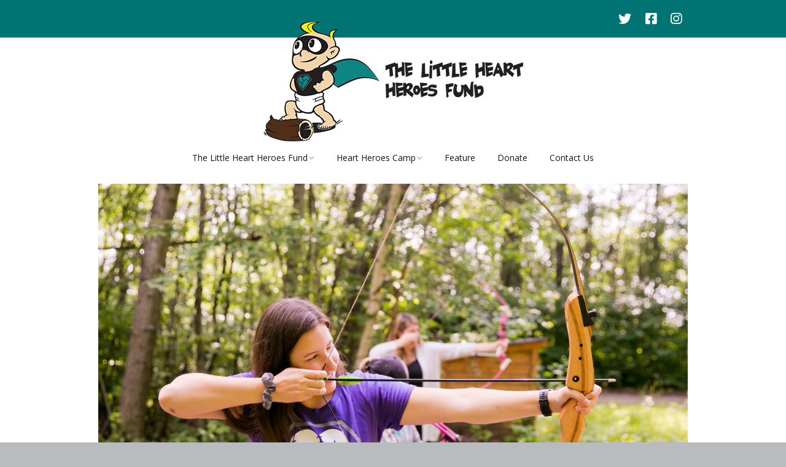

--- FILE ---
content_type: text/html; charset=UTF-8
request_url: https://littleheartheroes.ca/volunteer/lhh-2019_0825/
body_size: 8616
content:
<!DOCTYPE html>
<!--[if lte IE 9]><html class="no-js IE9 IE" lang="en-US"><![endif]-->
<!--[if gt IE 9]><!--><html class="no-js" lang="en-US"><!--<![endif]-->
	<head>
				<meta charset="UTF-8" />
	<meta name='robots' content='index, follow, max-image-preview:large, max-snippet:-1, max-video-preview:-1' />
			<link rel="dns-prefetch" href="//fonts.googleapis.com" />
			<script type="text/javascript">
			/* <![CDATA[ */
			document.documentElement.className = document.documentElement.className.replace(new RegExp('(^|\\s)no-js(\\s|$)'), '$1js$2');
			/* ]]> */
		</script>
	
	<!-- This site is optimized with the Yoast SEO plugin v26.7 - https://yoast.com/wordpress/plugins/seo/ -->
	<title>LHH 2019_0825 - Little Heart Heroes</title>
<link data-rocket-preload as="style" href="https://fonts.googleapis.com/css?family=Open%20Sans%3Aregular%2Citalic%2C700%2C700italic%7CAbel%3Aregular%2Citalic&#038;display=swap" rel="preload">
<link href="https://fonts.googleapis.com/css?family=Open%20Sans%3Aregular%2Citalic%2C700%2C700italic%7CAbel%3Aregular%2Citalic&#038;display=swap" media="print" onload="this.media=&#039;all&#039;" rel="stylesheet">
<noscript><link rel="stylesheet" href="https://fonts.googleapis.com/css?family=Open%20Sans%3Aregular%2Citalic%2C700%2C700italic%7CAbel%3Aregular%2Citalic&#038;display=swap"></noscript>
	<link rel="canonical" href="https://littleheartheroes.ca/volunteer/lhh-2019_0825/" />
	<meta property="og:locale" content="en_US" />
	<meta property="og:type" content="article" />
	<meta property="og:title" content="LHH 2019_0825 - Little Heart Heroes" />
	<meta property="og:url" content="https://littleheartheroes.ca/volunteer/lhh-2019_0825/" />
	<meta property="og:site_name" content="Little Heart Heroes" />
	<meta property="og:image" content="https://littleheartheroes.ca/volunteer/lhh-2019_0825" />
	<meta property="og:image:width" content="1" />
	<meta property="og:image:height" content="1" />
	<meta property="og:image:type" content="image/jpeg" />
	<meta name="twitter:card" content="summary_large_image" />
	<script type="application/ld+json" class="yoast-schema-graph">{"@context":"https://schema.org","@graph":[{"@type":"WebPage","@id":"https://littleheartheroes.ca/volunteer/lhh-2019_0825/","url":"https://littleheartheroes.ca/volunteer/lhh-2019_0825/","name":"LHH 2019_0825 - Little Heart Heroes","isPartOf":{"@id":"https://littleheartheroes.ca/#website"},"primaryImageOfPage":{"@id":"https://littleheartheroes.ca/volunteer/lhh-2019_0825/#primaryimage"},"image":{"@id":"https://littleheartheroes.ca/volunteer/lhh-2019_0825/#primaryimage"},"thumbnailUrl":"https://littleheartheroes.ca/wp-content/uploads/2023/02/LHH-2019_0825-scaled.jpg","datePublished":"2023-02-26T00:17:34+00:00","breadcrumb":{"@id":"https://littleheartheroes.ca/volunteer/lhh-2019_0825/#breadcrumb"},"inLanguage":"en-US","potentialAction":[{"@type":"ReadAction","target":["https://littleheartheroes.ca/volunteer/lhh-2019_0825/"]}]},{"@type":"ImageObject","inLanguage":"en-US","@id":"https://littleheartheroes.ca/volunteer/lhh-2019_0825/#primaryimage","url":"https://littleheartheroes.ca/wp-content/uploads/2023/02/LHH-2019_0825-scaled.jpg","contentUrl":"https://littleheartheroes.ca/wp-content/uploads/2023/02/LHH-2019_0825-scaled.jpg","width":2560,"height":1706},{"@type":"BreadcrumbList","@id":"https://littleheartheroes.ca/volunteer/lhh-2019_0825/#breadcrumb","itemListElement":[{"@type":"ListItem","position":1,"name":"Home","item":"https://littleheartheroes.ca/"},{"@type":"ListItem","position":2,"name":"Volunteer","item":"https://littleheartheroes.ca/volunteer/"},{"@type":"ListItem","position":3,"name":"LHH 2019_0825"}]},{"@type":"WebSite","@id":"https://littleheartheroes.ca/#website","url":"https://littleheartheroes.ca/","name":"Little Heart Heroes","description":"","publisher":{"@id":"https://littleheartheroes.ca/#organization"},"potentialAction":[{"@type":"SearchAction","target":{"@type":"EntryPoint","urlTemplate":"https://littleheartheroes.ca/?s={search_term_string}"},"query-input":{"@type":"PropertyValueSpecification","valueRequired":true,"valueName":"search_term_string"}}],"inLanguage":"en-US"},{"@type":"Organization","@id":"https://littleheartheroes.ca/#organization","name":"Little Heart Heroes","url":"https://littleheartheroes.ca/","logo":{"@type":"ImageObject","inLanguage":"en-US","@id":"https://littleheartheroes.ca/#/schema/logo/image/","url":"https://littleheartheroes.ca/wp-content/uploads/2017/04/Fund-Logo.png","contentUrl":"https://littleheartheroes.ca/wp-content/uploads/2017/04/Fund-Logo.png","width":423,"height":195,"caption":"Little Heart Heroes"},"image":{"@id":"https://littleheartheroes.ca/#/schema/logo/image/"}}]}</script>
	<!-- / Yoast SEO plugin. -->


<link href='https://fonts.gstatic.com' crossorigin rel='preconnect' />
<link rel="alternate" type="application/rss+xml" title="Little Heart Heroes &raquo; Feed" href="https://littleheartheroes.ca/feed/" />
<link rel="alternate" title="oEmbed (JSON)" type="application/json+oembed" href="https://littleheartheroes.ca/wp-json/oembed/1.0/embed?url=https%3A%2F%2Flittleheartheroes.ca%2Fvolunteer%2Flhh-2019_0825%2F" />
<link rel="alternate" title="oEmbed (XML)" type="text/xml+oembed" href="https://littleheartheroes.ca/wp-json/oembed/1.0/embed?url=https%3A%2F%2Flittleheartheroes.ca%2Fvolunteer%2Flhh-2019_0825%2F&#038;format=xml" />
<style id='wp-img-auto-sizes-contain-inline-css' type='text/css'>
img:is([sizes=auto i],[sizes^="auto," i]){contain-intrinsic-size:3000px 1500px}
/*# sourceURL=wp-img-auto-sizes-contain-inline-css */
</style>
<style id='wp-emoji-styles-inline-css' type='text/css'>

	img.wp-smiley, img.emoji {
		display: inline !important;
		border: none !important;
		box-shadow: none !important;
		height: 1em !important;
		width: 1em !important;
		margin: 0 0.07em !important;
		vertical-align: -0.1em !important;
		background: none !important;
		padding: 0 !important;
	}
/*# sourceURL=wp-emoji-styles-inline-css */
</style>
<style id='wp-block-library-inline-css' type='text/css'>
:root{--wp-block-synced-color:#7a00df;--wp-block-synced-color--rgb:122,0,223;--wp-bound-block-color:var(--wp-block-synced-color);--wp-editor-canvas-background:#ddd;--wp-admin-theme-color:#007cba;--wp-admin-theme-color--rgb:0,124,186;--wp-admin-theme-color-darker-10:#006ba1;--wp-admin-theme-color-darker-10--rgb:0,107,160.5;--wp-admin-theme-color-darker-20:#005a87;--wp-admin-theme-color-darker-20--rgb:0,90,135;--wp-admin-border-width-focus:2px}@media (min-resolution:192dpi){:root{--wp-admin-border-width-focus:1.5px}}.wp-element-button{cursor:pointer}:root .has-very-light-gray-background-color{background-color:#eee}:root .has-very-dark-gray-background-color{background-color:#313131}:root .has-very-light-gray-color{color:#eee}:root .has-very-dark-gray-color{color:#313131}:root .has-vivid-green-cyan-to-vivid-cyan-blue-gradient-background{background:linear-gradient(135deg,#00d084,#0693e3)}:root .has-purple-crush-gradient-background{background:linear-gradient(135deg,#34e2e4,#4721fb 50%,#ab1dfe)}:root .has-hazy-dawn-gradient-background{background:linear-gradient(135deg,#faaca8,#dad0ec)}:root .has-subdued-olive-gradient-background{background:linear-gradient(135deg,#fafae1,#67a671)}:root .has-atomic-cream-gradient-background{background:linear-gradient(135deg,#fdd79a,#004a59)}:root .has-nightshade-gradient-background{background:linear-gradient(135deg,#330968,#31cdcf)}:root .has-midnight-gradient-background{background:linear-gradient(135deg,#020381,#2874fc)}:root{--wp--preset--font-size--normal:16px;--wp--preset--font-size--huge:42px}.has-regular-font-size{font-size:1em}.has-larger-font-size{font-size:2.625em}.has-normal-font-size{font-size:var(--wp--preset--font-size--normal)}.has-huge-font-size{font-size:var(--wp--preset--font-size--huge)}.has-text-align-center{text-align:center}.has-text-align-left{text-align:left}.has-text-align-right{text-align:right}.has-fit-text{white-space:nowrap!important}#end-resizable-editor-section{display:none}.aligncenter{clear:both}.items-justified-left{justify-content:flex-start}.items-justified-center{justify-content:center}.items-justified-right{justify-content:flex-end}.items-justified-space-between{justify-content:space-between}.screen-reader-text{border:0;clip-path:inset(50%);height:1px;margin:-1px;overflow:hidden;padding:0;position:absolute;width:1px;word-wrap:normal!important}.screen-reader-text:focus{background-color:#ddd;clip-path:none;color:#444;display:block;font-size:1em;height:auto;left:5px;line-height:normal;padding:15px 23px 14px;text-decoration:none;top:5px;width:auto;z-index:100000}html :where(.has-border-color){border-style:solid}html :where([style*=border-top-color]){border-top-style:solid}html :where([style*=border-right-color]){border-right-style:solid}html :where([style*=border-bottom-color]){border-bottom-style:solid}html :where([style*=border-left-color]){border-left-style:solid}html :where([style*=border-width]){border-style:solid}html :where([style*=border-top-width]){border-top-style:solid}html :where([style*=border-right-width]){border-right-style:solid}html :where([style*=border-bottom-width]){border-bottom-style:solid}html :where([style*=border-left-width]){border-left-style:solid}html :where(img[class*=wp-image-]){height:auto;max-width:100%}:where(figure){margin:0 0 1em}html :where(.is-position-sticky){--wp-admin--admin-bar--position-offset:var(--wp-admin--admin-bar--height,0px)}@media screen and (max-width:600px){html :where(.is-position-sticky){--wp-admin--admin-bar--position-offset:0px}}

/*# sourceURL=wp-block-library-inline-css */
</style><style id='global-styles-inline-css' type='text/css'>
:root{--wp--preset--aspect-ratio--square: 1;--wp--preset--aspect-ratio--4-3: 4/3;--wp--preset--aspect-ratio--3-4: 3/4;--wp--preset--aspect-ratio--3-2: 3/2;--wp--preset--aspect-ratio--2-3: 2/3;--wp--preset--aspect-ratio--16-9: 16/9;--wp--preset--aspect-ratio--9-16: 9/16;--wp--preset--color--black: #000000;--wp--preset--color--cyan-bluish-gray: #abb8c3;--wp--preset--color--white: #ffffff;--wp--preset--color--pale-pink: #f78da7;--wp--preset--color--vivid-red: #cf2e2e;--wp--preset--color--luminous-vivid-orange: #ff6900;--wp--preset--color--luminous-vivid-amber: #fcb900;--wp--preset--color--light-green-cyan: #7bdcb5;--wp--preset--color--vivid-green-cyan: #00d084;--wp--preset--color--pale-cyan-blue: #8ed1fc;--wp--preset--color--vivid-cyan-blue: #0693e3;--wp--preset--color--vivid-purple: #9b51e0;--wp--preset--gradient--vivid-cyan-blue-to-vivid-purple: linear-gradient(135deg,rgb(6,147,227) 0%,rgb(155,81,224) 100%);--wp--preset--gradient--light-green-cyan-to-vivid-green-cyan: linear-gradient(135deg,rgb(122,220,180) 0%,rgb(0,208,130) 100%);--wp--preset--gradient--luminous-vivid-amber-to-luminous-vivid-orange: linear-gradient(135deg,rgb(252,185,0) 0%,rgb(255,105,0) 100%);--wp--preset--gradient--luminous-vivid-orange-to-vivid-red: linear-gradient(135deg,rgb(255,105,0) 0%,rgb(207,46,46) 100%);--wp--preset--gradient--very-light-gray-to-cyan-bluish-gray: linear-gradient(135deg,rgb(238,238,238) 0%,rgb(169,184,195) 100%);--wp--preset--gradient--cool-to-warm-spectrum: linear-gradient(135deg,rgb(74,234,220) 0%,rgb(151,120,209) 20%,rgb(207,42,186) 40%,rgb(238,44,130) 60%,rgb(251,105,98) 80%,rgb(254,248,76) 100%);--wp--preset--gradient--blush-light-purple: linear-gradient(135deg,rgb(255,206,236) 0%,rgb(152,150,240) 100%);--wp--preset--gradient--blush-bordeaux: linear-gradient(135deg,rgb(254,205,165) 0%,rgb(254,45,45) 50%,rgb(107,0,62) 100%);--wp--preset--gradient--luminous-dusk: linear-gradient(135deg,rgb(255,203,112) 0%,rgb(199,81,192) 50%,rgb(65,88,208) 100%);--wp--preset--gradient--pale-ocean: linear-gradient(135deg,rgb(255,245,203) 0%,rgb(182,227,212) 50%,rgb(51,167,181) 100%);--wp--preset--gradient--electric-grass: linear-gradient(135deg,rgb(202,248,128) 0%,rgb(113,206,126) 100%);--wp--preset--gradient--midnight: linear-gradient(135deg,rgb(2,3,129) 0%,rgb(40,116,252) 100%);--wp--preset--font-size--small: 13px;--wp--preset--font-size--medium: 20px;--wp--preset--font-size--large: 36px;--wp--preset--font-size--x-large: 42px;--wp--preset--spacing--20: 0.44rem;--wp--preset--spacing--30: 0.67rem;--wp--preset--spacing--40: 1rem;--wp--preset--spacing--50: 1.5rem;--wp--preset--spacing--60: 2.25rem;--wp--preset--spacing--70: 3.38rem;--wp--preset--spacing--80: 5.06rem;--wp--preset--shadow--natural: 6px 6px 9px rgba(0, 0, 0, 0.2);--wp--preset--shadow--deep: 12px 12px 50px rgba(0, 0, 0, 0.4);--wp--preset--shadow--sharp: 6px 6px 0px rgba(0, 0, 0, 0.2);--wp--preset--shadow--outlined: 6px 6px 0px -3px rgb(255, 255, 255), 6px 6px rgb(0, 0, 0);--wp--preset--shadow--crisp: 6px 6px 0px rgb(0, 0, 0);}:where(.is-layout-flex){gap: 0.5em;}:where(.is-layout-grid){gap: 0.5em;}body .is-layout-flex{display: flex;}.is-layout-flex{flex-wrap: wrap;align-items: center;}.is-layout-flex > :is(*, div){margin: 0;}body .is-layout-grid{display: grid;}.is-layout-grid > :is(*, div){margin: 0;}:where(.wp-block-columns.is-layout-flex){gap: 2em;}:where(.wp-block-columns.is-layout-grid){gap: 2em;}:where(.wp-block-post-template.is-layout-flex){gap: 1.25em;}:where(.wp-block-post-template.is-layout-grid){gap: 1.25em;}.has-black-color{color: var(--wp--preset--color--black) !important;}.has-cyan-bluish-gray-color{color: var(--wp--preset--color--cyan-bluish-gray) !important;}.has-white-color{color: var(--wp--preset--color--white) !important;}.has-pale-pink-color{color: var(--wp--preset--color--pale-pink) !important;}.has-vivid-red-color{color: var(--wp--preset--color--vivid-red) !important;}.has-luminous-vivid-orange-color{color: var(--wp--preset--color--luminous-vivid-orange) !important;}.has-luminous-vivid-amber-color{color: var(--wp--preset--color--luminous-vivid-amber) !important;}.has-light-green-cyan-color{color: var(--wp--preset--color--light-green-cyan) !important;}.has-vivid-green-cyan-color{color: var(--wp--preset--color--vivid-green-cyan) !important;}.has-pale-cyan-blue-color{color: var(--wp--preset--color--pale-cyan-blue) !important;}.has-vivid-cyan-blue-color{color: var(--wp--preset--color--vivid-cyan-blue) !important;}.has-vivid-purple-color{color: var(--wp--preset--color--vivid-purple) !important;}.has-black-background-color{background-color: var(--wp--preset--color--black) !important;}.has-cyan-bluish-gray-background-color{background-color: var(--wp--preset--color--cyan-bluish-gray) !important;}.has-white-background-color{background-color: var(--wp--preset--color--white) !important;}.has-pale-pink-background-color{background-color: var(--wp--preset--color--pale-pink) !important;}.has-vivid-red-background-color{background-color: var(--wp--preset--color--vivid-red) !important;}.has-luminous-vivid-orange-background-color{background-color: var(--wp--preset--color--luminous-vivid-orange) !important;}.has-luminous-vivid-amber-background-color{background-color: var(--wp--preset--color--luminous-vivid-amber) !important;}.has-light-green-cyan-background-color{background-color: var(--wp--preset--color--light-green-cyan) !important;}.has-vivid-green-cyan-background-color{background-color: var(--wp--preset--color--vivid-green-cyan) !important;}.has-pale-cyan-blue-background-color{background-color: var(--wp--preset--color--pale-cyan-blue) !important;}.has-vivid-cyan-blue-background-color{background-color: var(--wp--preset--color--vivid-cyan-blue) !important;}.has-vivid-purple-background-color{background-color: var(--wp--preset--color--vivid-purple) !important;}.has-black-border-color{border-color: var(--wp--preset--color--black) !important;}.has-cyan-bluish-gray-border-color{border-color: var(--wp--preset--color--cyan-bluish-gray) !important;}.has-white-border-color{border-color: var(--wp--preset--color--white) !important;}.has-pale-pink-border-color{border-color: var(--wp--preset--color--pale-pink) !important;}.has-vivid-red-border-color{border-color: var(--wp--preset--color--vivid-red) !important;}.has-luminous-vivid-orange-border-color{border-color: var(--wp--preset--color--luminous-vivid-orange) !important;}.has-luminous-vivid-amber-border-color{border-color: var(--wp--preset--color--luminous-vivid-amber) !important;}.has-light-green-cyan-border-color{border-color: var(--wp--preset--color--light-green-cyan) !important;}.has-vivid-green-cyan-border-color{border-color: var(--wp--preset--color--vivid-green-cyan) !important;}.has-pale-cyan-blue-border-color{border-color: var(--wp--preset--color--pale-cyan-blue) !important;}.has-vivid-cyan-blue-border-color{border-color: var(--wp--preset--color--vivid-cyan-blue) !important;}.has-vivid-purple-border-color{border-color: var(--wp--preset--color--vivid-purple) !important;}.has-vivid-cyan-blue-to-vivid-purple-gradient-background{background: var(--wp--preset--gradient--vivid-cyan-blue-to-vivid-purple) !important;}.has-light-green-cyan-to-vivid-green-cyan-gradient-background{background: var(--wp--preset--gradient--light-green-cyan-to-vivid-green-cyan) !important;}.has-luminous-vivid-amber-to-luminous-vivid-orange-gradient-background{background: var(--wp--preset--gradient--luminous-vivid-amber-to-luminous-vivid-orange) !important;}.has-luminous-vivid-orange-to-vivid-red-gradient-background{background: var(--wp--preset--gradient--luminous-vivid-orange-to-vivid-red) !important;}.has-very-light-gray-to-cyan-bluish-gray-gradient-background{background: var(--wp--preset--gradient--very-light-gray-to-cyan-bluish-gray) !important;}.has-cool-to-warm-spectrum-gradient-background{background: var(--wp--preset--gradient--cool-to-warm-spectrum) !important;}.has-blush-light-purple-gradient-background{background: var(--wp--preset--gradient--blush-light-purple) !important;}.has-blush-bordeaux-gradient-background{background: var(--wp--preset--gradient--blush-bordeaux) !important;}.has-luminous-dusk-gradient-background{background: var(--wp--preset--gradient--luminous-dusk) !important;}.has-pale-ocean-gradient-background{background: var(--wp--preset--gradient--pale-ocean) !important;}.has-electric-grass-gradient-background{background: var(--wp--preset--gradient--electric-grass) !important;}.has-midnight-gradient-background{background: var(--wp--preset--gradient--midnight) !important;}.has-small-font-size{font-size: var(--wp--preset--font-size--small) !important;}.has-medium-font-size{font-size: var(--wp--preset--font-size--medium) !important;}.has-large-font-size{font-size: var(--wp--preset--font-size--large) !important;}.has-x-large-font-size{font-size: var(--wp--preset--font-size--x-large) !important;}
/*# sourceURL=global-styles-inline-css */
</style>

<style id='classic-theme-styles-inline-css' type='text/css'>
/*! This file is auto-generated */
.wp-block-button__link{color:#fff;background-color:#32373c;border-radius:9999px;box-shadow:none;text-decoration:none;padding:calc(.667em + 2px) calc(1.333em + 2px);font-size:1.125em}.wp-block-file__button{background:#32373c;color:#fff;text-decoration:none}
/*# sourceURL=/wp-includes/css/classic-themes.min.css */
</style>
<link rel='stylesheet' id='chld_thm_cfg_parent-css' href='https://littleheartheroes.ca/wp-content/themes/make/style.css?ver=da3c46854931967cc8d46b2b921bf61a' type='text/css' media='all' />

<link rel='stylesheet' id='font-awesome-css' href='https://littleheartheroes.ca/wp-content/themes/make/css/libs/font-awesome/css/font-awesome.min.css?ver=5.15.2' type='text/css' media='all' />
<link rel='stylesheet' id='make-main-css' href='https://littleheartheroes.ca/wp-content/themes/make-child/style.css?ver=1.7.1.1463001401' type='text/css' media='all' />
<link rel='stylesheet' id='make-print-css' href='https://littleheartheroes.ca/wp-content/themes/make/css/print.css?ver=1.10.9' type='text/css' media='print' />
<!--n2css--><!--n2js--><script type="text/javascript" src="https://littleheartheroes.ca/wp-includes/js/jquery/jquery.min.js?ver=3.7.1" id="jquery-core-js"></script>
<script type="text/javascript" src="https://littleheartheroes.ca/wp-includes/js/jquery/jquery-migrate.min.js?ver=3.4.1" id="jquery-migrate-js"></script>
<link rel="https://api.w.org/" href="https://littleheartheroes.ca/wp-json/" /><link rel="alternate" title="JSON" type="application/json" href="https://littleheartheroes.ca/wp-json/wp/v2/media/612" /><link rel="EditURI" type="application/rsd+xml" title="RSD" href="https://littleheartheroes.ca/xmlrpc.php?rsd" />

<link rel='shortlink' href='https://littleheartheroes.ca/?p=612' />
<script type="text/javascript">
(function(url){
	if(/(?:Chrome\/26\.0\.1410\.63 Safari\/537\.31|WordfenceTestMonBot)/.test(navigator.userAgent)){ return; }
	var addEvent = function(evt, handler) {
		if (window.addEventListener) {
			document.addEventListener(evt, handler, false);
		} else if (window.attachEvent) {
			document.attachEvent('on' + evt, handler);
		}
	};
	var removeEvent = function(evt, handler) {
		if (window.removeEventListener) {
			document.removeEventListener(evt, handler, false);
		} else if (window.detachEvent) {
			document.detachEvent('on' + evt, handler);
		}
	};
	var evts = 'contextmenu dblclick drag dragend dragenter dragleave dragover dragstart drop keydown keypress keyup mousedown mousemove mouseout mouseover mouseup mousewheel scroll'.split(' ');
	var logHuman = function() {
		if (window.wfLogHumanRan) { return; }
		window.wfLogHumanRan = true;
		var wfscr = document.createElement('script');
		wfscr.type = 'text/javascript';
		wfscr.async = true;
		wfscr.src = url + '&r=' + Math.random();
		(document.getElementsByTagName('head')[0]||document.getElementsByTagName('body')[0]).appendChild(wfscr);
		for (var i = 0; i < evts.length; i++) {
			removeEvent(evts[i], logHuman);
		}
	};
	for (var i = 0; i < evts.length; i++) {
		addEvent(evts[i], logHuman);
	}
})('//littleheartheroes.ca/?wordfence_lh=1&hid=F9CA082E4A759495458DC8128A50CF3C');
</script>		<meta name="viewport" content="width=device-width, initial-scale=1" />
	
<!-- Begin Make Inline CSS -->
<style type="text/css">
body,.font-body{font-size:14px;font-size:1.4rem;}#comments{font-size:12px;font-size:1.2rem;}.comment-date{font-size:11px;font-size:1.1rem;}h1:not(.site-title),.font-header,.entry-title{font-family:"Abel","Helvetica Neue",Helvetica,Arial,sans-serif;}h2{font-family:"Abel","Helvetica Neue",Helvetica,Arial,sans-serif;font-weight:normal;}h3,.builder-text-content .widget-title{font-family:"Abel","Helvetica Neue",Helvetica,Arial,sans-serif;font-weight:normal;}h4{font-family:"Abel","Helvetica Neue",Helvetica,Arial,sans-serif;}h5{font-family:"Abel","Helvetica Neue",Helvetica,Arial,sans-serif;font-weight:normal;}h6{font-family:"Abel","Helvetica Neue",Helvetica,Arial,sans-serif;}.site-navigation .menu li a,.font-nav,.site-navigation .menu-toggle{font-family:"Open Sans","Helvetica Neue",Helvetica,Arial,sans-serif;font-size:14px;font-size:1.4rem;font-weight:normal;font-style:normal;text-transform:none;line-height:1.4;letter-spacing:0px;word-spacing:0px;}.site-navigation .menu li.current_page_item > a,.site-navigation .menu .children li.current_page_item > a,.site-navigation .menu li.current-menu-item > a,.site-navigation .menu .sub-menu li.current-menu-item > a{font-weight:bold;}.header-bar,.header-text,.header-bar .search-form input,.header-bar .menu a,.header-navigation .mobile-menu ul.menu li a{font-family:"Open Sans","Helvetica Neue",Helvetica,Arial,sans-serif;font-size:13px;font-size:1.3rem;font-weight:normal;font-style:normal;text-transform:none;line-height:1.6;letter-spacing:0px;word-spacing:0px;}.header-social-links li a{font-size:25px;font-size:2.5rem;}.sidebar .widget-title,.sidebar .widgettitle,.sidebar .widget-title a,.sidebar .widgettitle a,.font-widget-title{font-family:"Open Sans","Helvetica Neue",Helvetica,Arial,sans-serif;font-size:13px;font-size:1.3rem;font-weight:bold;font-style:normal;text-transform:none;line-height:1.6;letter-spacing:0px;word-spacing:0px;}.footer-widget-container .widget-title,.footer-widget-container .widgettitle,.footer-widget-container .widget-title a,.footer-widget-container .widgettitle a{font-family:"Open Sans","Helvetica Neue",Helvetica,Arial,sans-serif;font-size:13px;font-size:1.3rem;font-weight:bold;font-style:normal;text-transform:none;line-height:1.6;letter-spacing:0px;word-spacing:0px;}.color-primary-text,a,.entry-author-byline a.vcard,.entry-footer a:hover,.comment-form .required,ul.ttfmake-list-dot li:before,ol.ttfmake-list-dot li:before,.entry-comment-count a:hover,.comment-count-icon a:hover{color:#028482;}.color-primary-background,.ttfmake-button.color-primary-background{background-color:#028482;}.color-primary-border{border-color:#028482;}a:hover,a:focus,.entry-author-byline a.vcard:hover,.entry-author-byline a.vcard:focus{color:#dc6503;}.site-navigation .menu li a:hover,.site-navigation .menu li a:focus{color:#028482;}.header-bar,.header-bar .search-form input,.header-social-links li:first-of-type,.header-social-links li a{border-color:rgba(181, 181, 181, 1);}.header-bar{background-color:rgba(0, 116, 114, 1);}div.custom-logo{background-image:url("https://littleheartheroes.ca/wp-content/uploads/2017/04/Fund-Logo.png");width:423px;}div.custom-logo a{padding-bottom:46.099290780142%;}.builder-section-postlist .ttfmp-post-list-item-footer a:hover,.ttfmp-widget-post-list .ttfmp-post-list-item-comment-link:hover{color:#028482;}.builder-text-content .widget{font-size:14px;font-size:1.4rem;}.builder-text-content .widget-title{font-family:"Abel","Helvetica Neue",Helvetica,Arial,sans-serif;}
@media screen and (min-width: 800px){.site-navigation .menu .page_item_has_children a:after,.site-navigation .menu .menu-item-has-children a:after{top:-1px;font-size:10px;font-size:1rem;}.site-navigation .menu .sub-menu li a,.site-navigation .menu .children li a{font-family:"Open Sans","Helvetica Neue",Helvetica,Arial,sans-serif;font-size:13px;font-size:1.3rem;font-weight:normal;font-style:normal;text-transform:none;line-height:1.4;letter-spacing:0px;word-spacing:0px;}.site-navigation .menu .children .page_item_has_children a:after,.site-navigation .menu .sub-menu .menu-item-has-children a:after{font-size:9px;font-size:0.9rem;}.site-navigation .menu li.current_page_item > a,.site-navigation .menu .children li.current_page_item > a,.site-navigation .menu li.current_page_ancestor > a,.site-navigation .menu li.current-menu-item > a,.site-navigation .menu .sub-menu li.current-menu-item > a,.site-navigation .menu li.current-menu-ancestor > a{font-weight:bold;}.site-navigation ul.menu ul a:hover,.site-navigation ul.menu ul a:focus,.site-navigation .menu ul ul a:hover,.site-navigation .menu ul ul a:focus{background-color:#028482;}}
@media screen and (min-width: 1100px){.header-social-links li a{font-size:21px;font-size:2.1rem;}}
</style>
<!-- End Make Inline CSS -->
	<meta name="generator" content="AccelerateWP 3.20.0.3-1.1-32" data-wpr-features="wpr_desktop" /></head>

	<body class="attachment wp-singular attachment-template-default attachmentid-612 attachment-jpeg wp-custom-logo wp-theme-make wp-child-theme-make-child view-page full-width no-sidebar">
				<div data-rocket-location-hash="4e06d7d8a6235a85cec82af3e8ca0ea2" id="site-wrapper" class="site-wrapper">
			<a class="skip-link screen-reader-text" href="#site-content">Skip to content</a>

			
<header data-rocket-location-hash="5e1c91d7711ddf7edaf25120d3defd31" id="site-header" class="site-header header-layout-2 no-site-title no-site-tagline" role="banner">
		<div data-rocket-location-hash="696a75fa81cad1c9d1496599809e656e" class="header-bar right-content">
		<div data-rocket-location-hash="c2b2a1461d8b94e639cd80a05325878c" class="container">
								<div class="header-social-links">
			<ul class="social-customizer social-links">
				<li class="make-social-icon">
					<a href="https://twitter.com/lilheartheroes" target="_blank">
						<i class="fab fa-twitter" aria-hidden="true"></i>
						<span class="screen-reader-text">Twitter</span>
					</a>
				</li>
							<li class="make-social-icon">
					<a href="https://www.facebook.com/thelittleheartheroesfund/" target="_blank">
						<i class="fab fa-facebook-square" aria-hidden="true"></i>
						<span class="screen-reader-text">Facebook</span>
					</a>
				</li>
							<li class="make-social-icon">
					<a href="https://www.instagram.com/lilheartheroes/" target="_blank">
						<i class="fab fa-instagram" aria-hidden="true"></i>
						<span class="screen-reader-text">Instagram</span>
					</a>
				</li>
			</ul>
			</div>
								<span class="header-text">
				&nbsp;				</span>
			
			
		</div>
	</div>
		<div data-rocket-location-hash="8c29173fd6b060dd10b518725cccdadb" class="site-header-main">
		<div data-rocket-location-hash="e6eb6fcccd8ab4e0754c54f80a5d14c0" class="container">
			<div class="site-branding">
									<a href="https://littleheartheroes.ca/" class="custom-logo-link" rel="home"><img width="423" height="195" src="https://littleheartheroes.ca/wp-content/uploads/2017/04/Fund-Logo.png" class="custom-logo" alt="Little Heart Heroes" decoding="async" fetchpriority="high" srcset="https://littleheartheroes.ca/wp-content/uploads/2017/04/Fund-Logo.png 423w, https://littleheartheroes.ca/wp-content/uploads/2017/04/Fund-Logo-300x138.png 300w" sizes="(max-width: 423px) 100vw, 423px" /></a>												<h1 class="site-title screen-reader-text">
					<a href="https://littleheartheroes.ca/" rel="home">Little Heart Heroes</a>
				</h1>
											</div>

			
<nav id="site-navigation" class="site-navigation" role="navigation">
			<button class="menu-toggle">Menu</button>
		<div class=" mobile-menu"><ul id="menu-main" class="menu"><li id="menu-item-80" class="menu-item menu-item-type-post_type menu-item-object-page menu-item-has-children menu-item-80"><a href="https://littleheartheroes.ca/home/little-heart-hereos-fund/">The Little Heart Heroes Fund</a>
<ul class="sub-menu">
	<li id="menu-item-34" class="menu-item menu-item-type-post_type menu-item-object-page menu-item-34"><a href="https://littleheartheroes.ca/our-team/">Our Team</a></li>
	<li id="menu-item-151" class="menu-item menu-item-type-post_type menu-item-object-page menu-item-151"><a href="https://littleheartheroes.ca/home/media/">Media</a></li>
</ul>
</li>
<li id="menu-item-9" class="menu-item menu-item-type-custom menu-item-object-custom menu-item-home menu-item-has-children menu-item-9"><a href="https://littleheartheroes.ca">Heart Heroes Camp</a>
<ul class="sub-menu">
	<li id="menu-item-10" class="menu-item menu-item-type-post_type menu-item-object-page menu-item-10"><a href="https://littleheartheroes.ca/camp-application/">Application</a></li>
	<li id="menu-item-35" class="menu-item menu-item-type-post_type menu-item-object-page menu-item-35"><a href="https://littleheartheroes.ca/faqs/">Frequently Asked Questions</a></li>
	<li id="menu-item-150" class="menu-item menu-item-type-post_type menu-item-object-page menu-item-150"><a href="https://littleheartheroes.ca/home/gallery/">Camp Photo and Video Gallery</a></li>
	<li id="menu-item-175" class="menu-item menu-item-type-post_type menu-item-object-page menu-item-175"><a href="https://littleheartheroes.ca/feedback/">Feedback</a></li>
	<li id="menu-item-92" class="menu-item menu-item-type-post_type menu-item-object-page menu-item-92"><a href="https://littleheartheroes.ca/volunteer/">Volunteer</a></li>
</ul>
</li>
<li id="menu-item-149" class="menu-item menu-item-type-post_type menu-item-object-page menu-item-149"><a href="https://littleheartheroes.ca/home/feature/">Feature</a></li>
<li id="menu-item-91" class="menu-item menu-item-type-post_type menu-item-object-page menu-item-91"><a href="https://littleheartheroes.ca/donate/">Donate</a></li>
<li id="menu-item-43" class="menu-item menu-item-type-post_type menu-item-object-page menu-item-43"><a href="https://littleheartheroes.ca/contact-us/">Contact Us</a></li>
</ul></div></nav>		</div>
	</div>
</header>
			<div data-rocket-location-hash="6543d0c2bd22988d682cdef5af9ad585" id="site-content" class="site-content">
				<div class="container">

<main id="site-main" class="site-main" role="main">

	
		
<article id="post-612" class="post-612 attachment type-attachment status-inherit hentry">
	<header class="entry-header">
		
<figure class="entry-thumbnail ">
			<a href="https://littleheartheroes.ca/wp-content/uploads/2023/02/LHH-2019_0825-scaled.jpg"><img width="2560" height="1706" src="https://littleheartheroes.ca/wp-content/uploads/2023/02/LHH-2019_0825-scaled.jpg" class="attachment-full size-full" alt="" decoding="async" srcset="https://littleheartheroes.ca/wp-content/uploads/2023/02/LHH-2019_0825-scaled.jpg 2560w, https://littleheartheroes.ca/wp-content/uploads/2023/02/LHH-2019_0825-300x200.jpg 300w, https://littleheartheroes.ca/wp-content/uploads/2023/02/LHH-2019_0825-1024x683.jpg 1024w, https://littleheartheroes.ca/wp-content/uploads/2023/02/LHH-2019_0825-768x512.jpg 768w, https://littleheartheroes.ca/wp-content/uploads/2023/02/LHH-2019_0825-1536x1024.jpg 1536w, https://littleheartheroes.ca/wp-content/uploads/2023/02/LHH-2019_0825-2048x1365.jpg 2048w" sizes="(max-width: 2560px) 100vw, 2560px" /></a>		</figure>
	</header>

	<div class="entry-content">
		
<h1 class="entry-title">
			LHH 2019_0825	</h1>
						<div class="entry-exif">
			<h4 class="entry-exif-label">Technical Details</h4>
			<ul class="entry-exif-list">
<li>Camera: Canon EOS 5D Mark III</li>
<li>Taken: August 4, 2019</li>
<li>Focal length: 44mm</li>
<li>Aperture: f/3</li>
<li>Exposure: 1/320 second</li>
<li>ISO: 400</li>
</ul>
		</div>
			</div>

	</article>

		

	
</main>



				</div>
			</div>

			
<footer data-rocket-location-hash="e361e067a6ed13971d5479bf23fff5c8" id="site-footer" class="site-footer footer-layout-1" role="contentinfo">
	<div class="container">
		
		
<div class="site-info">
	
	</div>

				<div class="footer-social-links">
			<ul class="social-customizer social-links">
				<li class="make-social-icon">
					<a href="https://twitter.com/lilheartheroes" target="_blank">
						<i class="fab fa-twitter" aria-hidden="true"></i>
						<span class="screen-reader-text">Twitter</span>
					</a>
				</li>
							<li class="make-social-icon">
					<a href="https://www.facebook.com/thelittleheartheroesfund/" target="_blank">
						<i class="fab fa-facebook-square" aria-hidden="true"></i>
						<span class="screen-reader-text">Facebook</span>
					</a>
				</li>
							<li class="make-social-icon">
					<a href="https://www.instagram.com/lilheartheroes/" target="_blank">
						<i class="fab fa-instagram" aria-hidden="true"></i>
						<span class="screen-reader-text">Instagram</span>
					</a>
				</li>
			</ul>
			</div>
		</div>
</footer>		</div>

		<script type="speculationrules">
{"prefetch":[{"source":"document","where":{"and":[{"href_matches":"/*"},{"not":{"href_matches":["/wp-*.php","/wp-admin/*","/wp-content/uploads/*","/wp-content/*","/wp-content/plugins/*","/wp-content/themes/make-child/*","/wp-content/themes/make/*","/*\\?(.+)"]}},{"not":{"selector_matches":"a[rel~=\"nofollow\"]"}},{"not":{"selector_matches":".no-prefetch, .no-prefetch a"}}]},"eagerness":"conservative"}]}
</script>
<script type="text/javascript" id="make-frontend-js-extra">
/* <![CDATA[ */
var MakeFrontEnd = {"fitvids":{"selectors":""}};
//# sourceURL=make-frontend-js-extra
/* ]]> */
</script>
<script type="text/javascript" src="https://littleheartheroes.ca/wp-content/themes/make/js/frontend.js?ver=1.10.9" id="make-frontend-js"></script>
<script type="text/javascript" src="https://littleheartheroes.ca/wp-content/themes/make/js/formatting/dynamic-stylesheet/dynamic-stylesheet.js?ver=1.10.9" id="make-dynamic-stylesheet-js"></script>

	<script>var rocket_beacon_data = {"ajax_url":"https:\/\/littleheartheroes.ca\/wp-admin\/admin-ajax.php","nonce":"299f3c8a4a","url":"https:\/\/littleheartheroes.ca\/volunteer\/lhh-2019_0825","is_mobile":false,"width_threshold":1600,"height_threshold":700,"delay":500,"debug":null,"status":{"atf":true,"lrc":true,"preconnect_external_domain":true},"elements":"img, video, picture, p, main, div, li, svg, section, header, span","lrc_threshold":1800,"preconnect_external_domain_elements":["link","script","iframe"],"preconnect_external_domain_exclusions":["static.cloudflareinsights.com","rel=\"profile\"","rel=\"preconnect\"","rel=\"dns-prefetch\"","rel=\"icon\""]}</script><script data-name="wpr-wpr-beacon" src='https://littleheartheroes.ca/wp-content/plugins/clsop/assets/js/wpr-beacon.min.js' async></script></body>
</html>
<!-- Performance optimized by AccelerateWP. - Debug: cached@1768589873 -->